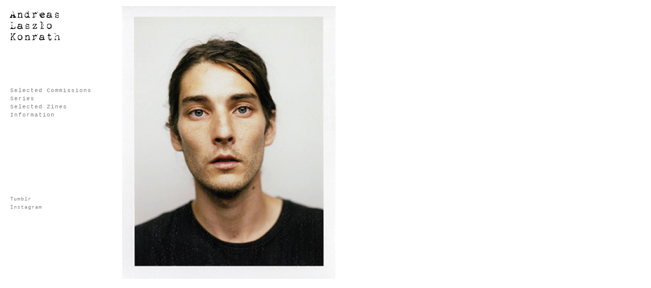

--- FILE ---
content_type: text/html; charset=UTF-8
request_url: https://andreaslaszlokonrath.com/untitled-polaroid-35-2008-2013/
body_size: 8628
content:
<!DOCTYPE html>
<html lang="en-US">
<!--<![endif]-->
<head>
  <meta charset="UTF-8" />
  <meta name="viewport" content="width=device-width,initial-scale=1" />
  <title>Andreas Laszlo Konrath</title>

  <link rel="stylesheet" type="text/css" media="all" href="https://andreaslaszlokonrath.com/wp-content/themes/andreaslaszlokonrath/style.css" />

  <!--[if lt IE 9]>
          <script src="https://andreaslaszlokonrath.com/wp-content/themes/andreaslaszlokonrath/script/html5shiv.js"></script>
  <![endif]-->

  <link rel="shortcut icon"  href="https://andreaslaszlokonrath.com/wp-content/themes/andreaslaszlokonrath/favicon.ico" type="image/vnd.microsoft.icon" />	
  <link rel="pingback" href="https://andreaslaszlokonrath.com/xmlrpc.php" />

  <meta name='robots' content='max-image-preview:large' />
<link rel="alternate" title="oEmbed (JSON)" type="application/json+oembed" href="https://andreaslaszlokonrath.com/wp-json/oembed/1.0/embed?url=https%3A%2F%2Fandreaslaszlokonrath.com%2Funtitled-polaroid-35-2008-2013%2F" />
<link rel="alternate" title="oEmbed (XML)" type="text/xml+oembed" href="https://andreaslaszlokonrath.com/wp-json/oembed/1.0/embed?url=https%3A%2F%2Fandreaslaszlokonrath.com%2Funtitled-polaroid-35-2008-2013%2F&#038;format=xml" />
<style id='wp-img-auto-sizes-contain-inline-css' type='text/css'>
img:is([sizes=auto i],[sizes^="auto," i]){contain-intrinsic-size:3000px 1500px}
/*# sourceURL=wp-img-auto-sizes-contain-inline-css */
</style>
<style id='wp-emoji-styles-inline-css' type='text/css'>

	img.wp-smiley, img.emoji {
		display: inline !important;
		border: none !important;
		box-shadow: none !important;
		height: 1em !important;
		width: 1em !important;
		margin: 0 0.07em !important;
		vertical-align: -0.1em !important;
		background: none !important;
		padding: 0 !important;
	}
/*# sourceURL=wp-emoji-styles-inline-css */
</style>
<style id='wp-block-library-inline-css' type='text/css'>
:root{--wp-block-synced-color:#7a00df;--wp-block-synced-color--rgb:122,0,223;--wp-bound-block-color:var(--wp-block-synced-color);--wp-editor-canvas-background:#ddd;--wp-admin-theme-color:#007cba;--wp-admin-theme-color--rgb:0,124,186;--wp-admin-theme-color-darker-10:#006ba1;--wp-admin-theme-color-darker-10--rgb:0,107,160.5;--wp-admin-theme-color-darker-20:#005a87;--wp-admin-theme-color-darker-20--rgb:0,90,135;--wp-admin-border-width-focus:2px}@media (min-resolution:192dpi){:root{--wp-admin-border-width-focus:1.5px}}.wp-element-button{cursor:pointer}:root .has-very-light-gray-background-color{background-color:#eee}:root .has-very-dark-gray-background-color{background-color:#313131}:root .has-very-light-gray-color{color:#eee}:root .has-very-dark-gray-color{color:#313131}:root .has-vivid-green-cyan-to-vivid-cyan-blue-gradient-background{background:linear-gradient(135deg,#00d084,#0693e3)}:root .has-purple-crush-gradient-background{background:linear-gradient(135deg,#34e2e4,#4721fb 50%,#ab1dfe)}:root .has-hazy-dawn-gradient-background{background:linear-gradient(135deg,#faaca8,#dad0ec)}:root .has-subdued-olive-gradient-background{background:linear-gradient(135deg,#fafae1,#67a671)}:root .has-atomic-cream-gradient-background{background:linear-gradient(135deg,#fdd79a,#004a59)}:root .has-nightshade-gradient-background{background:linear-gradient(135deg,#330968,#31cdcf)}:root .has-midnight-gradient-background{background:linear-gradient(135deg,#020381,#2874fc)}:root{--wp--preset--font-size--normal:16px;--wp--preset--font-size--huge:42px}.has-regular-font-size{font-size:1em}.has-larger-font-size{font-size:2.625em}.has-normal-font-size{font-size:var(--wp--preset--font-size--normal)}.has-huge-font-size{font-size:var(--wp--preset--font-size--huge)}.has-text-align-center{text-align:center}.has-text-align-left{text-align:left}.has-text-align-right{text-align:right}.has-fit-text{white-space:nowrap!important}#end-resizable-editor-section{display:none}.aligncenter{clear:both}.items-justified-left{justify-content:flex-start}.items-justified-center{justify-content:center}.items-justified-right{justify-content:flex-end}.items-justified-space-between{justify-content:space-between}.screen-reader-text{border:0;clip-path:inset(50%);height:1px;margin:-1px;overflow:hidden;padding:0;position:absolute;width:1px;word-wrap:normal!important}.screen-reader-text:focus{background-color:#ddd;clip-path:none;color:#444;display:block;font-size:1em;height:auto;left:5px;line-height:normal;padding:15px 23px 14px;text-decoration:none;top:5px;width:auto;z-index:100000}html :where(.has-border-color){border-style:solid}html :where([style*=border-top-color]){border-top-style:solid}html :where([style*=border-right-color]){border-right-style:solid}html :where([style*=border-bottom-color]){border-bottom-style:solid}html :where([style*=border-left-color]){border-left-style:solid}html :where([style*=border-width]){border-style:solid}html :where([style*=border-top-width]){border-top-style:solid}html :where([style*=border-right-width]){border-right-style:solid}html :where([style*=border-bottom-width]){border-bottom-style:solid}html :where([style*=border-left-width]){border-left-style:solid}html :where(img[class*=wp-image-]){height:auto;max-width:100%}:where(figure){margin:0 0 1em}html :where(.is-position-sticky){--wp-admin--admin-bar--position-offset:var(--wp-admin--admin-bar--height,0px)}@media screen and (max-width:600px){html :where(.is-position-sticky){--wp-admin--admin-bar--position-offset:0px}}

/*# sourceURL=wp-block-library-inline-css */
</style><style id='global-styles-inline-css' type='text/css'>
:root{--wp--preset--aspect-ratio--square: 1;--wp--preset--aspect-ratio--4-3: 4/3;--wp--preset--aspect-ratio--3-4: 3/4;--wp--preset--aspect-ratio--3-2: 3/2;--wp--preset--aspect-ratio--2-3: 2/3;--wp--preset--aspect-ratio--16-9: 16/9;--wp--preset--aspect-ratio--9-16: 9/16;--wp--preset--color--black: #000000;--wp--preset--color--cyan-bluish-gray: #abb8c3;--wp--preset--color--white: #ffffff;--wp--preset--color--pale-pink: #f78da7;--wp--preset--color--vivid-red: #cf2e2e;--wp--preset--color--luminous-vivid-orange: #ff6900;--wp--preset--color--luminous-vivid-amber: #fcb900;--wp--preset--color--light-green-cyan: #7bdcb5;--wp--preset--color--vivid-green-cyan: #00d084;--wp--preset--color--pale-cyan-blue: #8ed1fc;--wp--preset--color--vivid-cyan-blue: #0693e3;--wp--preset--color--vivid-purple: #9b51e0;--wp--preset--gradient--vivid-cyan-blue-to-vivid-purple: linear-gradient(135deg,rgb(6,147,227) 0%,rgb(155,81,224) 100%);--wp--preset--gradient--light-green-cyan-to-vivid-green-cyan: linear-gradient(135deg,rgb(122,220,180) 0%,rgb(0,208,130) 100%);--wp--preset--gradient--luminous-vivid-amber-to-luminous-vivid-orange: linear-gradient(135deg,rgb(252,185,0) 0%,rgb(255,105,0) 100%);--wp--preset--gradient--luminous-vivid-orange-to-vivid-red: linear-gradient(135deg,rgb(255,105,0) 0%,rgb(207,46,46) 100%);--wp--preset--gradient--very-light-gray-to-cyan-bluish-gray: linear-gradient(135deg,rgb(238,238,238) 0%,rgb(169,184,195) 100%);--wp--preset--gradient--cool-to-warm-spectrum: linear-gradient(135deg,rgb(74,234,220) 0%,rgb(151,120,209) 20%,rgb(207,42,186) 40%,rgb(238,44,130) 60%,rgb(251,105,98) 80%,rgb(254,248,76) 100%);--wp--preset--gradient--blush-light-purple: linear-gradient(135deg,rgb(255,206,236) 0%,rgb(152,150,240) 100%);--wp--preset--gradient--blush-bordeaux: linear-gradient(135deg,rgb(254,205,165) 0%,rgb(254,45,45) 50%,rgb(107,0,62) 100%);--wp--preset--gradient--luminous-dusk: linear-gradient(135deg,rgb(255,203,112) 0%,rgb(199,81,192) 50%,rgb(65,88,208) 100%);--wp--preset--gradient--pale-ocean: linear-gradient(135deg,rgb(255,245,203) 0%,rgb(182,227,212) 50%,rgb(51,167,181) 100%);--wp--preset--gradient--electric-grass: linear-gradient(135deg,rgb(202,248,128) 0%,rgb(113,206,126) 100%);--wp--preset--gradient--midnight: linear-gradient(135deg,rgb(2,3,129) 0%,rgb(40,116,252) 100%);--wp--preset--font-size--small: 13px;--wp--preset--font-size--medium: 20px;--wp--preset--font-size--large: 36px;--wp--preset--font-size--x-large: 42px;--wp--preset--spacing--20: 0.44rem;--wp--preset--spacing--30: 0.67rem;--wp--preset--spacing--40: 1rem;--wp--preset--spacing--50: 1.5rem;--wp--preset--spacing--60: 2.25rem;--wp--preset--spacing--70: 3.38rem;--wp--preset--spacing--80: 5.06rem;--wp--preset--shadow--natural: 6px 6px 9px rgba(0, 0, 0, 0.2);--wp--preset--shadow--deep: 12px 12px 50px rgba(0, 0, 0, 0.4);--wp--preset--shadow--sharp: 6px 6px 0px rgba(0, 0, 0, 0.2);--wp--preset--shadow--outlined: 6px 6px 0px -3px rgb(255, 255, 255), 6px 6px rgb(0, 0, 0);--wp--preset--shadow--crisp: 6px 6px 0px rgb(0, 0, 0);}:where(.is-layout-flex){gap: 0.5em;}:where(.is-layout-grid){gap: 0.5em;}body .is-layout-flex{display: flex;}.is-layout-flex{flex-wrap: wrap;align-items: center;}.is-layout-flex > :is(*, div){margin: 0;}body .is-layout-grid{display: grid;}.is-layout-grid > :is(*, div){margin: 0;}:where(.wp-block-columns.is-layout-flex){gap: 2em;}:where(.wp-block-columns.is-layout-grid){gap: 2em;}:where(.wp-block-post-template.is-layout-flex){gap: 1.25em;}:where(.wp-block-post-template.is-layout-grid){gap: 1.25em;}.has-black-color{color: var(--wp--preset--color--black) !important;}.has-cyan-bluish-gray-color{color: var(--wp--preset--color--cyan-bluish-gray) !important;}.has-white-color{color: var(--wp--preset--color--white) !important;}.has-pale-pink-color{color: var(--wp--preset--color--pale-pink) !important;}.has-vivid-red-color{color: var(--wp--preset--color--vivid-red) !important;}.has-luminous-vivid-orange-color{color: var(--wp--preset--color--luminous-vivid-orange) !important;}.has-luminous-vivid-amber-color{color: var(--wp--preset--color--luminous-vivid-amber) !important;}.has-light-green-cyan-color{color: var(--wp--preset--color--light-green-cyan) !important;}.has-vivid-green-cyan-color{color: var(--wp--preset--color--vivid-green-cyan) !important;}.has-pale-cyan-blue-color{color: var(--wp--preset--color--pale-cyan-blue) !important;}.has-vivid-cyan-blue-color{color: var(--wp--preset--color--vivid-cyan-blue) !important;}.has-vivid-purple-color{color: var(--wp--preset--color--vivid-purple) !important;}.has-black-background-color{background-color: var(--wp--preset--color--black) !important;}.has-cyan-bluish-gray-background-color{background-color: var(--wp--preset--color--cyan-bluish-gray) !important;}.has-white-background-color{background-color: var(--wp--preset--color--white) !important;}.has-pale-pink-background-color{background-color: var(--wp--preset--color--pale-pink) !important;}.has-vivid-red-background-color{background-color: var(--wp--preset--color--vivid-red) !important;}.has-luminous-vivid-orange-background-color{background-color: var(--wp--preset--color--luminous-vivid-orange) !important;}.has-luminous-vivid-amber-background-color{background-color: var(--wp--preset--color--luminous-vivid-amber) !important;}.has-light-green-cyan-background-color{background-color: var(--wp--preset--color--light-green-cyan) !important;}.has-vivid-green-cyan-background-color{background-color: var(--wp--preset--color--vivid-green-cyan) !important;}.has-pale-cyan-blue-background-color{background-color: var(--wp--preset--color--pale-cyan-blue) !important;}.has-vivid-cyan-blue-background-color{background-color: var(--wp--preset--color--vivid-cyan-blue) !important;}.has-vivid-purple-background-color{background-color: var(--wp--preset--color--vivid-purple) !important;}.has-black-border-color{border-color: var(--wp--preset--color--black) !important;}.has-cyan-bluish-gray-border-color{border-color: var(--wp--preset--color--cyan-bluish-gray) !important;}.has-white-border-color{border-color: var(--wp--preset--color--white) !important;}.has-pale-pink-border-color{border-color: var(--wp--preset--color--pale-pink) !important;}.has-vivid-red-border-color{border-color: var(--wp--preset--color--vivid-red) !important;}.has-luminous-vivid-orange-border-color{border-color: var(--wp--preset--color--luminous-vivid-orange) !important;}.has-luminous-vivid-amber-border-color{border-color: var(--wp--preset--color--luminous-vivid-amber) !important;}.has-light-green-cyan-border-color{border-color: var(--wp--preset--color--light-green-cyan) !important;}.has-vivid-green-cyan-border-color{border-color: var(--wp--preset--color--vivid-green-cyan) !important;}.has-pale-cyan-blue-border-color{border-color: var(--wp--preset--color--pale-cyan-blue) !important;}.has-vivid-cyan-blue-border-color{border-color: var(--wp--preset--color--vivid-cyan-blue) !important;}.has-vivid-purple-border-color{border-color: var(--wp--preset--color--vivid-purple) !important;}.has-vivid-cyan-blue-to-vivid-purple-gradient-background{background: var(--wp--preset--gradient--vivid-cyan-blue-to-vivid-purple) !important;}.has-light-green-cyan-to-vivid-green-cyan-gradient-background{background: var(--wp--preset--gradient--light-green-cyan-to-vivid-green-cyan) !important;}.has-luminous-vivid-amber-to-luminous-vivid-orange-gradient-background{background: var(--wp--preset--gradient--luminous-vivid-amber-to-luminous-vivid-orange) !important;}.has-luminous-vivid-orange-to-vivid-red-gradient-background{background: var(--wp--preset--gradient--luminous-vivid-orange-to-vivid-red) !important;}.has-very-light-gray-to-cyan-bluish-gray-gradient-background{background: var(--wp--preset--gradient--very-light-gray-to-cyan-bluish-gray) !important;}.has-cool-to-warm-spectrum-gradient-background{background: var(--wp--preset--gradient--cool-to-warm-spectrum) !important;}.has-blush-light-purple-gradient-background{background: var(--wp--preset--gradient--blush-light-purple) !important;}.has-blush-bordeaux-gradient-background{background: var(--wp--preset--gradient--blush-bordeaux) !important;}.has-luminous-dusk-gradient-background{background: var(--wp--preset--gradient--luminous-dusk) !important;}.has-pale-ocean-gradient-background{background: var(--wp--preset--gradient--pale-ocean) !important;}.has-electric-grass-gradient-background{background: var(--wp--preset--gradient--electric-grass) !important;}.has-midnight-gradient-background{background: var(--wp--preset--gradient--midnight) !important;}.has-small-font-size{font-size: var(--wp--preset--font-size--small) !important;}.has-medium-font-size{font-size: var(--wp--preset--font-size--medium) !important;}.has-large-font-size{font-size: var(--wp--preset--font-size--large) !important;}.has-x-large-font-size{font-size: var(--wp--preset--font-size--x-large) !important;}
/*# sourceURL=global-styles-inline-css */
</style>

<style id='classic-theme-styles-inline-css' type='text/css'>
/*! This file is auto-generated */
.wp-block-button__link{color:#fff;background-color:#32373c;border-radius:9999px;box-shadow:none;text-decoration:none;padding:calc(.667em + 2px) calc(1.333em + 2px);font-size:1.125em}.wp-block-file__button{background:#32373c;color:#fff;text-decoration:none}
/*# sourceURL=/wp-includes/css/classic-themes.min.css */
</style>
<link rel="https://api.w.org/" href="https://andreaslaszlokonrath.com/wp-json/" /><link rel="alternate" title="JSON" type="application/json" href="https://andreaslaszlokonrath.com/wp-json/wp/v2/posts/3888" /><link rel="EditURI" type="application/rsd+xml" title="RSD" href="https://andreaslaszlokonrath.com/xmlrpc.php?rsd" />
<meta name="generator" content="WordPress 6.9" />
<link rel="canonical" href="https://andreaslaszlokonrath.com/untitled-polaroid-35-2008-2013/" />
<link rel='shortlink' href='https://andreaslaszlokonrath.com/?p=3888' />
</head>

<body>
    <a id="mobile-logo" href="https://andreaslaszlokonrath.com" >
      <img src="https://andreaslaszlokonrath.com/wp-content/themes/andreaslaszlokonrath/img/andreas_laszlo_konrath_iphone.png"  width="315" height="16" alt="Andreas Laszlo Konrath" />
    </a>
  <nav>
    <a id="logo" href="https://andreaslaszlokonrath.com" >
      <img src="https://andreaslaszlokonrath.com/wp-content/themes/andreaslaszlokonrath/img/andreas_laszlo_konrath.png"  width="100" height="60" alt="Andreas Laszlo Konrath" />
    </a>




  <ul id="menu" class="menu"><li id="menu-item-2986" class="menu-item menu-item-type-taxonomy menu-item-object-category menu-item-has-children menu-item-2986"><a href="https://andreaslaszlokonrath.com/category/selected-commissions/">Selected Commissions</a>
<ul class="sub-menu">
	<li id="menu-item-97" class="menu-item menu-item-type-taxonomy menu-item-object-category menu-item-has-children menu-item-97"><a href="https://andreaslaszlokonrath.com/category/selected-commissions/various-portraits-2007-2022/">Various Portraits, 2007-2022</a>
	<ul class="sub-menu">
		<li id="menu-item-1554" class="menu-item menu-item-type-taxonomy menu-item-object-category menu-item-1554"><a href="https://andreaslaszlokonrath.com/category/selected-commissions/various-portraits-2007-2022/part-1-studio/">Part 1 [Studio, a–z]</a></li>
		<li id="menu-item-1555" class="menu-item menu-item-type-taxonomy menu-item-object-category menu-item-1555"><a href="https://andreaslaszlokonrath.com/category/selected-commissions/various-portraits-2007-2022/part-2-environment/">Part 2 [Location, a–z]</a></li>
	</ul>
</li>
	<li id="menu-item-3270" class="menu-item menu-item-type-taxonomy menu-item-object-category menu-item-3270"><a href="https://andreaslaszlokonrath.com/category/selected-commissions/various-fashion-2013-2015/">Various Fashion, 2013-2015</a></li>
	<li id="menu-item-6227" class="menu-item menu-item-type-taxonomy menu-item-object-category menu-item-has-children menu-item-6227"><a href="https://andreaslaszlokonrath.com/category/selected-commissions/special-projects-2010-2021/">Special Projects, 2010-2021</a>
	<ul class="sub-menu">
		<li id="menu-item-7340" class="menu-item menu-item-type-taxonomy menu-item-object-category menu-item-7340"><a href="https://andreaslaszlokonrath.com/category/selected-commissions/special-projects-2010-2021/document-journal-x-nike-esc-2021/">Document Journal x Nike ESC, 2021</a></li>
		<li id="menu-item-6797" class="menu-item menu-item-type-taxonomy menu-item-object-category menu-item-6797"><a href="https://andreaslaszlokonrath.com/category/selected-commissions/special-projects-2010-2021/new-york-magazine-relationships-2019/">New York Magazine, Relationships, 2019</a></li>
		<li id="menu-item-6798" class="menu-item menu-item-type-taxonomy menu-item-object-category menu-item-6798"><a href="https://andreaslaszlokonrath.com/category/selected-commissions/special-projects-2010-2021/wsj-magazine-innovators-awards-2019/">WSJ. Magazine, Innovators Awards, 2019</a></li>
		<li id="menu-item-6394" class="menu-item menu-item-type-taxonomy menu-item-object-category menu-item-6394"><a href="https://andreaslaszlokonrath.com/category/selected-commissions/special-projects-2010-2021/document-journal-x-saint-laurent-s-s-2019/">Document Journal x Saint Laurent, S/S 2019</a></li>
		<li id="menu-item-6116" class="menu-item menu-item-type-taxonomy menu-item-object-category menu-item-6116"><a href="https://andreaslaszlokonrath.com/category/selected-commissions/w-magazine-pitchfork-music-festival-2017/">W Magazine, Pitchfork Music Festival, 2017</a></li>
		<li id="menu-item-6032" class="menu-item menu-item-type-taxonomy menu-item-object-category menu-item-6032"><a href="https://andreaslaszlokonrath.com/category/selected-commissions/chanel-metiers-dart-2016/">Chanel Métiers d&#8217;Art, 2016</a></li>
		<li id="menu-item-5532" class="menu-item menu-item-type-taxonomy menu-item-object-category menu-item-5532"><a href="https://andreaslaszlokonrath.com/category/selected-commissions/david-zwirner-books-2014-2016/">David Zwirner Books, 2014-2016</a></li>
		<li id="menu-item-7262" class="menu-item menu-item-type-taxonomy menu-item-object-category menu-item-7262"><a href="https://andreaslaszlokonrath.com/category/selected-commissions/special-projects-2010-2021/new-wave-of-boxers-by-mike-tyson-2014/">New Wave of Boxers by Mike Tyson, 2014</a></li>
		<li id="menu-item-3146" class="menu-item menu-item-type-taxonomy menu-item-object-category menu-item-3146"><a href="https://andreaslaszlokonrath.com/category/selected-commissions/toronto-international-film-festival-2012/">Toronto International Film Festival, 2012</a></li>
		<li id="menu-item-104" class="menu-item menu-item-type-taxonomy menu-item-object-category menu-item-104"><a href="https://andreaslaszlokonrath.com/category/selected-commissions/w-magazine-the-family-issue-2010/">W Magazine, The Family Issue, 2010</a></li>
		<li id="menu-item-98" class="menu-item menu-item-type-taxonomy menu-item-object-category menu-item-has-children menu-item-98"><a href="https://andreaslaszlokonrath.com/category/selected-commissions/new-york-magazine-fashion-special-2010/">New York Magazine, Fall Fashion Special, 2010</a>
		<ul class="sub-menu">
			<li id="menu-item-6663" class="menu-item menu-item-type-taxonomy menu-item-object-category menu-item-6663"><a href="https://andreaslaszlokonrath.com/category/selected-commissions/new-york-magazine-fashion-special-2010/part-1-reportage/">Part 1 [Reportage]</a></li>
			<li id="menu-item-6664" class="menu-item menu-item-type-taxonomy menu-item-object-category menu-item-6664"><a href="https://andreaslaszlokonrath.com/category/selected-commissions/new-york-magazine-fashion-special-2010/part-2-portraits/">Part 2 [Portraits]</a></li>
		</ul>
</li>
	</ul>
</li>
	<li id="menu-item-6228" class="menu-item menu-item-type-taxonomy menu-item-object-category menu-item-has-children menu-item-6228"><a href="https://andreaslaszlokonrath.com/category/selected-commissions/commercial-projects-2014-2022/">Commercial Projects, 2014-2022</a>
	<ul class="sub-menu">
		<li id="menu-item-4717" class="menu-item menu-item-type-taxonomy menu-item-object-category menu-item-has-children menu-item-4717"><a href="https://andreaslaszlokonrath.com/category/selected-commissions/rag-bone-2015-2022/">Rag &amp; Bone, 2015-2022</a>
		<ul class="sub-menu">
			<li id="menu-item-7379" class="menu-item menu-item-type-taxonomy menu-item-object-category menu-item-7379"><a href="https://andreaslaszlokonrath.com/category/selected-commissions/rag-bone-2015-2022/s-s-2022/">S/S 2022</a></li>
			<li id="menu-item-7378" class="menu-item menu-item-type-taxonomy menu-item-object-category menu-item-7378"><a href="https://andreaslaszlokonrath.com/category/selected-commissions/rag-bone-2015-2022/forever-new-yorkers-holiday-2020/">Forever New Yorkers, Holiday 2020</a></li>
			<li id="menu-item-4998" class="menu-item menu-item-type-taxonomy menu-item-object-category menu-item-4998"><a href="https://andreaslaszlokonrath.com/category/selected-commissions/rag-bone-2015-2022/the-mens-project-2016/">The Men&#8217;s Project, 2016</a></li>
			<li id="menu-item-4716" class="menu-item menu-item-type-taxonomy menu-item-object-category menu-item-4716"><a href="https://andreaslaszlokonrath.com/category/selected-commissions/rag-bone-2015-2022/fw-2015/">F/W 2015</a></li>
			<li id="menu-item-3621" class="menu-item menu-item-type-taxonomy menu-item-object-category menu-item-3621"><a href="https://andreaslaszlokonrath.com/category/selected-commissions/rag-bone-2015-2022/ss-2015/">S/S 2015</a></li>
		</ul>
</li>
		<li id="menu-item-6244" class="menu-item menu-item-type-taxonomy menu-item-object-category menu-item-6244"><a href="https://andreaslaszlokonrath.com/category/selected-commissions/commercial-projects-2014-2022/duckie-brown-s-s-look-book-2018/">Duckie Brown, S/S Look Book, 2018</a></li>
		<li id="menu-item-6245" class="menu-item menu-item-type-taxonomy menu-item-object-category menu-item-6245"><a href="https://andreaslaszlokonrath.com/category/selected-commissions/commercial-projects-2014-2022/g-star-x-pharrell-williams-2015-2016/">G-Star x Pharrell Williams, 2015-2016</a></li>
		<li id="menu-item-6242" class="menu-item menu-item-type-taxonomy menu-item-object-category menu-item-6242"><a href="https://andreaslaszlokonrath.com/category/selected-commissions/commercial-projects-2014-2022/adidas-originals-x-super-star-2015/">Adidas Originals x Original Superstar, 2015</a></li>
		<li id="menu-item-3530" class="menu-item menu-item-type-taxonomy menu-item-object-category menu-item-3530"><a href="https://andreaslaszlokonrath.com/category/selected-commissions/pierre-balmain-2014-2016/">Pierre Balmain, 2014-2016</a></li>
		<li id="menu-item-81" class="menu-item menu-item-type-taxonomy menu-item-object-category menu-item-81"><a href="https://andreaslaszlokonrath.com/category/tear-sheets-2007-2022/">Tear Sheets, 2007-2022</a></li>
	</ul>
</li>
</ul>
</li>
<li id="menu-item-85" class="menu-item menu-item-type-taxonomy menu-item-object-category current-post-ancestor menu-item-has-children menu-item-85"><a href="https://andreaslaszlokonrath.com/category/series/">Series</a>
<ul class="sub-menu">
	<li id="menu-item-6666" class="menu-item menu-item-type-taxonomy menu-item-object-category menu-item-6666"><a href="https://andreaslaszlokonrath.com/category/series/tupsu-2011-ongoing/">TUPSU, 2011-Ongoing</a></li>
	<li id="menu-item-3699" class="menu-item menu-item-type-taxonomy menu-item-object-category current-post-ancestor menu-item-has-children menu-item-3699"><a href="https://andreaslaszlokonrath.com/category/series/anthony-no-name-at-gmail-dot-com-2008-2013/">Anthony No Name At Gmail Dot Com, 2008-2013</a>
	<ul class="sub-menu">
		<li id="menu-item-3703" class="menu-item menu-item-type-taxonomy menu-item-object-category menu-item-3703"><a href="https://andreaslaszlokonrath.com/category/series/anthony-no-name-at-gmail-dot-com-2008-2013/photographs-2008-2013/">Part 1 [Photographs]</a></li>
		<li id="menu-item-3704" class="menu-item menu-item-type-taxonomy menu-item-object-category current-post-ancestor current-menu-parent current-post-parent menu-item-3704"><a href="https://andreaslaszlokonrath.com/category/series/anthony-no-name-at-gmail-dot-com-2008-2013/polaroids-2008-2013/">Part 2 [Polaroids]</a></li>
	</ul>
</li>
	<li id="menu-item-2417" class="menu-item menu-item-type-taxonomy menu-item-object-category menu-item-2417"><a href="https://andreaslaszlokonrath.com/category/series/heavy-days-hypnotic-nights-2010-2012/">Heavy Days &amp; Hypnotic Nights, 2010-2012</a></li>
	<li id="menu-item-96" class="menu-item menu-item-type-taxonomy menu-item-object-category menu-item-96"><a href="https://andreaslaszlokonrath.com/category/series/death-is-the-answer-2011/">Death is the Answer, 2011</a></li>
	<li id="menu-item-94" class="menu-item menu-item-type-taxonomy menu-item-object-category menu-item-94"><a href="https://andreaslaszlokonrath.com/category/series/back-to-mystery-city-2010/">Back to Mystery City, 2010</a></li>
	<li id="menu-item-86" class="menu-item menu-item-type-taxonomy menu-item-object-category menu-item-has-children menu-item-86"><a href="https://andreaslaszlokonrath.com/category/series/early-work-2002-2010/">Early Work, 2002-2010</a>
	<ul class="sub-menu">
		<li id="menu-item-101" class="menu-item menu-item-type-taxonomy menu-item-object-category menu-item-101"><a href="https://andreaslaszlokonrath.com/category/series/early-work-2002-2010/my-generation-2004-2010/">My Generation, 2004-2010</a></li>
		<li id="menu-item-95" class="menu-item menu-item-type-taxonomy menu-item-object-category menu-item-95"><a href="https://andreaslaszlokonrath.com/category/series/early-work-2002-2010/come-friendly-bombs-2009/">Come Friendly Bombs, 2009</a></li>
		<li id="menu-item-100" class="menu-item menu-item-type-taxonomy menu-item-object-category menu-item-100"><a href="https://andreaslaszlokonrath.com/category/series/early-work-2002-2010/joe-2005-2008/">Joe, 2005-2008</a></li>
		<li id="menu-item-91" class="menu-item menu-item-type-taxonomy menu-item-object-category menu-item-91"><a href="https://andreaslaszlokonrath.com/category/series/early-work-2002-2010/made-in-brooklyn-2007/">Made in Brooklyn, 2007</a></li>
		<li id="menu-item-99" class="menu-item menu-item-type-taxonomy menu-item-object-category menu-item-99"><a href="https://andreaslaszlokonrath.com/category/series/early-work-2002-2010/if-the-kids-are-united-2004-2007/">If the Kids are United, 2004-2007</a></li>
		<li id="menu-item-90" class="menu-item menu-item-type-taxonomy menu-item-object-category menu-item-90"><a href="https://andreaslaszlokonrath.com/category/series/early-work-2002-2010/james-2002-2003/">James, 2002-2003</a></li>
	</ul>
</li>
</ul>
</li>
<li id="menu-item-105" class="menu-item menu-item-type-taxonomy menu-item-object-category menu-item-has-children menu-item-105"><a href="https://andreaslaszlokonrath.com/category/selected-zines/">Selected Zines</a>
<ul class="sub-menu">
	<li id="menu-item-5482" class="menu-item menu-item-type-taxonomy menu-item-object-category menu-item-5482"><a href="https://andreaslaszlokonrath.com/category/selected-zines/names-that-have-returned-2016/">Names That Have Returned, 2016</a></li>
	<li id="menu-item-5423" class="menu-item menu-item-type-taxonomy menu-item-object-category menu-item-5423"><a href="https://andreaslaszlokonrath.com/category/selected-zines/iii-primes-2016/">III Primes, 2016</a></li>
	<li id="menu-item-4321" class="menu-item menu-item-type-taxonomy menu-item-object-category menu-item-4321"><a href="https://andreaslaszlokonrath.com/category/selected-zines/anthony-no-name-at-gmail-dot-com-2014-zine/">Anthony No Name At Gmail Dot Com, 2014</a></li>
	<li id="menu-item-4319" class="menu-item menu-item-type-taxonomy menu-item-object-category menu-item-4319"><a href="https://andreaslaszlokonrath.com/category/selected-zines/the-following-is-for-reference-only-2013/">The Following is for Reference Only, 2013</a></li>
	<li id="menu-item-4323" class="menu-item menu-item-type-taxonomy menu-item-object-category menu-item-4323"><a href="https://andreaslaszlokonrath.com/category/selected-zines/graceland-2013/">Graceland, 2013</a></li>
	<li id="menu-item-4324" class="menu-item menu-item-type-taxonomy menu-item-object-category menu-item-4324"><a href="https://andreaslaszlokonrath.com/category/selected-zines/if-the-kids-are-united-2012-zine/">If the Kids are United, 2012</a></li>
	<li id="menu-item-106" class="menu-item menu-item-type-taxonomy menu-item-object-category menu-item-106"><a href="https://andreaslaszlokonrath.com/category/selected-zines/back-to-mystery-city-2011-zine/">Back to Mystery City, 2011</a></li>
	<li id="menu-item-111" class="menu-item menu-item-type-taxonomy menu-item-object-category menu-item-111"><a href="https://andreaslaszlokonrath.com/category/selected-zines/frank-muses-volume-1-2011/">Frank &#8211; Muses Volume 1, 2011</a></li>
	<li id="menu-item-113" class="menu-item menu-item-type-taxonomy menu-item-object-category menu-item-113"><a href="https://andreaslaszlokonrath.com/category/selected-zines/so-alone-i-keep-the-wolves-at-bay-2010/">So Alone I Keep the Wolves at Bay, 2010</a></li>
	<li id="menu-item-109" class="menu-item menu-item-type-taxonomy menu-item-object-category menu-item-109"><a href="https://andreaslaszlokonrath.com/category/selected-zines/a-lady-and-her-barber-2009/">A Lady and Her Barber, 2009</a></li>
	<li id="menu-item-112" class="menu-item menu-item-type-taxonomy menu-item-object-category menu-item-112"><a href="https://andreaslaszlokonrath.com/category/selected-zines/my-generation-2009-zine/">My Generation, 2009</a></li>
	<li id="menu-item-110" class="menu-item menu-item-type-taxonomy menu-item-object-category menu-item-110"><a href="https://andreaslaszlokonrath.com/category/selected-zines/made-in-brooklyn-2009-zine/">Made in Brooklyn, 2009</a></li>
	<li id="menu-item-107" class="menu-item menu-item-type-taxonomy menu-item-object-category menu-item-107"><a href="https://andreaslaszlokonrath.com/category/selected-zines/j-o-e-2009/">J.O.E., 2009</a></li>
</ul>
</li>
<li id="menu-item-77" class="menu-item menu-item-type-post_type menu-item-object-page menu-item-has-children menu-item-77"><a href="https://andreaslaszlokonrath.com/biography/">Information</a>
<ul class="sub-menu">
	<li id="menu-item-73" class="menu-item menu-item-type-post_type menu-item-object-page menu-item-73"><a href="https://andreaslaszlokonrath.com/curriculum-vitae/">Curriculum Vitae</a></li>
	<li id="menu-item-75" class="menu-item menu-item-type-post_type menu-item-object-page menu-item-75"><a href="https://andreaslaszlokonrath.com/biography/">Biography</a></li>
	<li id="menu-item-5938" class="menu-item menu-item-type-post_type menu-item-object-page menu-item-5938"><a href="https://andreaslaszlokonrath.com/artist-statement/">Artist Statement</a></li>
	<li id="menu-item-74" class="menu-item menu-item-type-post_type menu-item-object-page menu-item-74"><a href="https://andreaslaszlokonrath.com/contact/">Contact</a></li>
</ul>
</li>
</ul>
  <ul id="social-networks" class="menu"><li id="menu-item-4772" class="menu-item menu-item-type-custom menu-item-object-custom menu-item-4772"><a target="_blank" href="http://andreaslaszlokonrath.tumblr.com/">Tumblr</a></li>
<li id="menu-item-6231" class="menu-item menu-item-type-custom menu-item-object-custom menu-item-6231"><a target="_blank" href="https://www.instagram.com/andreaslaszlokonrath/">Instagram</a></li>
</ul>
    
   
  </nav><section class="page">
            
        <img class="left" src="https://andreaslaszlokonrath.com/wp-content/themes/andreaslaszlokonrath/timthumb/timthumb.php?w=420&q=100&src=https://andreaslaszlokonrath.com/wp-content/uploads/2014/09/35.jpg" width="420" height="auto" />
                  
            
    </section>


            <script type="text/javascript" src="https://andreaslaszlokonrath.com/wp-content/themes/andreaslaszlokonrath/script/jquery.js"></script>
            <script type="text/javascript" src="https://andreaslaszlokonrath.com/wp-content/themes/andreaslaszlokonrath/script/functions.js"></script>
            <script type="speculationrules">
{"prefetch":[{"source":"document","where":{"and":[{"href_matches":"/*"},{"not":{"href_matches":["/wp-*.php","/wp-admin/*","/wp-content/uploads/*","/wp-content/*","/wp-content/plugins/*","/wp-content/themes/andreaslaszlokonrath/*","/*\\?(.+)"]}},{"not":{"selector_matches":"a[rel~=\"nofollow\"]"}},{"not":{"selector_matches":".no-prefetch, .no-prefetch a"}}]},"eagerness":"conservative"}]}
</script>
<script id="wp-emoji-settings" type="application/json">
{"baseUrl":"https://s.w.org/images/core/emoji/17.0.2/72x72/","ext":".png","svgUrl":"https://s.w.org/images/core/emoji/17.0.2/svg/","svgExt":".svg","source":{"concatemoji":"https://andreaslaszlokonrath.com/wp-includes/js/wp-emoji-release.min.js?ver=6.9"}}
</script>
<script type="module">
/* <![CDATA[ */
/*! This file is auto-generated */
const a=JSON.parse(document.getElementById("wp-emoji-settings").textContent),o=(window._wpemojiSettings=a,"wpEmojiSettingsSupports"),s=["flag","emoji"];function i(e){try{var t={supportTests:e,timestamp:(new Date).valueOf()};sessionStorage.setItem(o,JSON.stringify(t))}catch(e){}}function c(e,t,n){e.clearRect(0,0,e.canvas.width,e.canvas.height),e.fillText(t,0,0);t=new Uint32Array(e.getImageData(0,0,e.canvas.width,e.canvas.height).data);e.clearRect(0,0,e.canvas.width,e.canvas.height),e.fillText(n,0,0);const a=new Uint32Array(e.getImageData(0,0,e.canvas.width,e.canvas.height).data);return t.every((e,t)=>e===a[t])}function p(e,t){e.clearRect(0,0,e.canvas.width,e.canvas.height),e.fillText(t,0,0);var n=e.getImageData(16,16,1,1);for(let e=0;e<n.data.length;e++)if(0!==n.data[e])return!1;return!0}function u(e,t,n,a){switch(t){case"flag":return n(e,"\ud83c\udff3\ufe0f\u200d\u26a7\ufe0f","\ud83c\udff3\ufe0f\u200b\u26a7\ufe0f")?!1:!n(e,"\ud83c\udde8\ud83c\uddf6","\ud83c\udde8\u200b\ud83c\uddf6")&&!n(e,"\ud83c\udff4\udb40\udc67\udb40\udc62\udb40\udc65\udb40\udc6e\udb40\udc67\udb40\udc7f","\ud83c\udff4\u200b\udb40\udc67\u200b\udb40\udc62\u200b\udb40\udc65\u200b\udb40\udc6e\u200b\udb40\udc67\u200b\udb40\udc7f");case"emoji":return!a(e,"\ud83e\u1fac8")}return!1}function f(e,t,n,a){let r;const o=(r="undefined"!=typeof WorkerGlobalScope&&self instanceof WorkerGlobalScope?new OffscreenCanvas(300,150):document.createElement("canvas")).getContext("2d",{willReadFrequently:!0}),s=(o.textBaseline="top",o.font="600 32px Arial",{});return e.forEach(e=>{s[e]=t(o,e,n,a)}),s}function r(e){var t=document.createElement("script");t.src=e,t.defer=!0,document.head.appendChild(t)}a.supports={everything:!0,everythingExceptFlag:!0},new Promise(t=>{let n=function(){try{var e=JSON.parse(sessionStorage.getItem(o));if("object"==typeof e&&"number"==typeof e.timestamp&&(new Date).valueOf()<e.timestamp+604800&&"object"==typeof e.supportTests)return e.supportTests}catch(e){}return null}();if(!n){if("undefined"!=typeof Worker&&"undefined"!=typeof OffscreenCanvas&&"undefined"!=typeof URL&&URL.createObjectURL&&"undefined"!=typeof Blob)try{var e="postMessage("+f.toString()+"("+[JSON.stringify(s),u.toString(),c.toString(),p.toString()].join(",")+"));",a=new Blob([e],{type:"text/javascript"});const r=new Worker(URL.createObjectURL(a),{name:"wpTestEmojiSupports"});return void(r.onmessage=e=>{i(n=e.data),r.terminate(),t(n)})}catch(e){}i(n=f(s,u,c,p))}t(n)}).then(e=>{for(const n in e)a.supports[n]=e[n],a.supports.everything=a.supports.everything&&a.supports[n],"flag"!==n&&(a.supports.everythingExceptFlag=a.supports.everythingExceptFlag&&a.supports[n]);var t;a.supports.everythingExceptFlag=a.supports.everythingExceptFlag&&!a.supports.flag,a.supports.everything||((t=a.source||{}).concatemoji?r(t.concatemoji):t.wpemoji&&t.twemoji&&(r(t.twemoji),r(t.wpemoji)))});
//# sourceURL=https://andreaslaszlokonrath.com/wp-includes/js/wp-emoji-loader.min.js
/* ]]> */
</script>
    </body>
</html>


--- FILE ---
content_type: text/css
request_url: https://andreaslaszlokonrath.com/wp-content/themes/andreaslaszlokonrath/style.css
body_size: 16462
content:
/*
Theme Name: Andreas Laszlo Konrath
Author: Andrew Wren / Stefan Ghilan
Version: 1
*/



article, aside, details, figcaption, figure, footer, header, hgroup, nav, section { display: block; }
audio, canvas, video { display: inline-block; *display: inline; *zoom: 1; }
audio:not([controls]) { display: none; }
[hidden] { display: none; }


/* =============================================================================
   Base
   ========================================================================== */

/*
 * 1. Correct text resizing oddly in IE6/7 when body font-size is set using em units
 * 2. Prevent iOS text size adjust on device orientation change, without disabling user zoom: h5bp.com/g
 */

html { font-size: 100%; -webkit-text-size-adjust: 100%; -ms-text-size-adjust: 100%; }

html, button, input, select, textarea { font-family: sans-serif; color: #222; }

body { margin: 0; font-size: 1em; line-height: 1.4; }

/*
 * Remove text-shadow in selection highlight: h5bp.com/i
 * These selection declarations have to be separate
 * Also: hot pink! (or customize the background color to match your design)
 */

::-moz-selection { background: #DDD; color: #fff; text-shadow: none; }
::selection { background: #DDD; color: #fff; text-shadow: none; }


/* =============================================================================
   Links
   ========================================================================== */

a { color: #808080; text-decoration: none; }
a:hover { color: #222; }
a:focus { outline: thin dotted; }

/* Improve readability when focused and hovered in all browsers: h5bp.com/h */
a:hover, a:active { outline: 0; }


/* =============================================================================
   Typography
   ========================================================================== */

abbr[title] { border-bottom: 1px dotted; }

b, strong { font-weight: bold; }

blockquote { margin: 1em 40px; }

dfn { font-style: italic; }

hr { display: block; height: 1px; border: 0; border-top: 1px solid #ccc; margin: 1em 0; padding: 0; }

ins { background: #ff9; color: #000; text-decoration: none; }

mark { background: #ff0; color: #000; font-style: italic; font-weight: bold; }

/* Redeclare monospace font family: h5bp.com/j */
pre, code, kbd, samp { font-family: monospace, serif; _font-family: 'courier new', monospace; font-size: 1em; }

/* Improve readability of pre-formatted text in all browsers */
pre { white-space: pre; white-space: pre-wrap; word-wrap: break-word; }

q { quotes: none; }
q:before, q:after { content: ""; content: none; }

small { font-size: 85%; }

/* Position subscript and superscript content without affecting line-height: h5bp.com/k */
sub, sup { font-size: 75%; line-height: 0; position: relative; vertical-align: baseline; }
sup { top: -0.5em; }
sub { bottom: -0.25em; }


/* =============================================================================
   Lists
   ========================================================================== */

ul, ol { margin: 1em 0; padding: 0 0 0 40px; }
dd { margin: 0 0 0 40px; }
nav ul, nav ol { list-style: none; list-style-image: none; margin: 0; padding: 0; }


/* =============================================================================
   Embedded content
   ========================================================================== */

/*
 * 1. Improve image quality when scaled in IE7: h5bp.com/d
 * 2. Remove the gap between images and borders on image containers: h5bp.com/i/440
 */

img { border: 0; -ms-interpolation-mode: bicubic; vertical-align: middle; }

/*
 * Correct overflow not hidden in IE9
 */

svg:not(:root) { overflow: hidden; }


/* =============================================================================
   Figures
   ========================================================================== */

figure { margin: 0; }


/* =============================================================================
   Forms
   ========================================================================== */

form { margin: 0; }
fieldset { border: 0; margin: 0; padding: 0; }

/* Indicate that 'label' will shift focus to the associated form element */
label { cursor: pointer; }

/*
 * 1. Correct color not inheriting in IE6/7/8/9
 * 2. Correct alignment displayed oddly in IE6/7
 */

legend { border: 0; *margin-left: -7px; padding: 0; white-space: normal; }

/*
 * 1. Correct font-size not inheriting in all browsers
 * 2. Remove margins in FF3/4 S5 Chrome
 * 3. Define consistent vertical alignment display in all browsers
 */

button, input, select, textarea { font-size: 100%; margin: 0; vertical-align: baseline; *vertical-align: middle; }

/*
 * 1. Define line-height as normal to match FF3/4 (set using !important in the UA stylesheet)
 */

button, input { line-height: normal; }

/*
 * 1. Display hand cursor for clickable form elements
 * 2. Allow styling of clickable form elements in iOS
 * 3. Correct inner spacing displayed oddly in IE7 (doesn't effect IE6)
 */

button, input[type="button"], input[type="reset"], input[type="submit"] { cursor: pointer; -webkit-appearance: button; *overflow: visible; }

/*
 * Re-set default cursor for disabled elements
 */

button[disabled], input[disabled] { cursor: default; }

/*
 * Consistent box sizing and appearance
 */

input[type="checkbox"], input[type="radio"] { box-sizing: border-box; padding: 0; *width: 13px; *height: 13px; }
input[type="search"] { -webkit-appearance: textfield; -moz-box-sizing: content-box; -webkit-box-sizing: content-box; box-sizing: content-box; }
input[type="search"]::-webkit-search-decoration, input[type="search"]::-webkit-search-cancel-button { -webkit-appearance: none; }

/*
 * Remove inner padding and border in FF3/4: h5bp.com/l
 */

button::-moz-focus-inner, input::-moz-focus-inner { border: 0; padding: 0; }

/*
 * 1. Remove default vertical scrollbar in IE6/7/8/9
 * 2. Allow only vertical resizing
 */

textarea { overflow: auto; vertical-align: top; resize: vertical; }

/* Colors for form validity */
input:valid, textarea:valid {  }
input:invalid, textarea:invalid { background-color: #f0dddd; }


/* =============================================================================
   Tables
   ========================================================================== */

table { border-collapse: collapse; border-spacing: 0; }
td { vertical-align: top; }


/* =============================================================================
   Chrome Frame Prompt
   ========================================================================== */

.chromeframe { margin: 0.2em 0; background: #ccc; color: black; padding: 0.2em 0; }


/* ==|== primary styles =====================================================
   Author:
   ========================================================================== */


/* ==|== media queries ======================================================
   EXAMPLE Media Query for Responsive Design.
   This example overrides the primary ('mobile first') styles
   Modify as content requires.
   ========================================================================== */

@media only screen and (min-width: 35em) {
  /* Style adjustments for viewports that meet the condition */
}



/* ==|== non-semantic helper classes ========================================
   Please define your styles before this section.
   ========================================================================== */

/* For image replacement */
.ir { display: block; border: 0; text-indent: -999em; overflow: hidden; background-color: transparent; background-repeat: no-repeat; text-align: left; direction: ltr; *line-height: 0; }
.ir br { display: none; }

/* Hide from both screenreaders and browsers: h5bp.com/u */
.hidden { display: none !important; visibility: hidden; }

/* Hide only visually, but have it available for screenreaders: h5bp.com/v */
.visuallyhidden { border: 0; clip: rect(0 0 0 0); height: 1px; margin: -1px; overflow: hidden; padding: 0; position: absolute; width: 1px; }

/* Extends the .visuallyhidden class to allow the element to be focusable when navigated to via the keyboard: h5bp.com/p */
.visuallyhidden.focusable:active, .visuallyhidden.focusable:focus { clip: auto; height: auto; margin: 0; overflow: visible; position: static; width: auto; }

/* Hide visually and from screenreaders, but maintain layout */
.invisible { visibility: hidden; }

/* Contain floats: h5bp.com/q */
.clearfix:before, .clearfix:after { content: ""; display: table; }
.clearfix:after { clear: both; }
.clearfix { *zoom: 1; }



/* ==|== print styles =======================================================
   Print styles.
   Inlined to avoid required HTTP connection: h5bp.com/r
   ========================================================================== */

@media print {
  * { background: transparent !important; color: black !important; box-shadow:none !important; text-shadow: none !important; filter:none !important; -ms-filter: none !important; } /* Black prints faster: h5bp.com/s */
  a, a:visited { text-decoration: underline; }
  a[href]:after { content: " (" attr(href) ")"; }
  abbr[title]:after { content: " (" attr(title) ")"; }
  .ir a:after, a[href^="javascript:"]:after, a[href^="#"]:after { content: ""; }  /* Don't show links for images, or javascript/internal links */
  pre, blockquote { border: 1px solid #999; page-break-inside: avoid; }
  thead { display: table-header-group; } /* h5bp.com/t */
  tr, img { page-break-inside: avoid; }
  img { max-width: 100% !important; }
  @page { margin: 0.5cm; }
  p, h2, h3 { orphans: 3; widows: 3; }
  h2, h3 { page-break-after: avoid; }
}

html{
    height: 100%;
    margin: 0;
    padding: 0;
}

body{
	width: 100%;
    background: #fff;
    padding: 0;
    font-family: "Courier New", Courier, "Lucida Sans Typewriter", "Lucida Typewriter", monospace;
    height: 100%;
    letter-spacing: 1px;
}



#logo{
    margin-left: -2px;
    display: block;
    margin: 0 0 90px -2px;
    padding: 20px 0 0;
}

#mobile-logo{
    display: none;
   
}

nav{
    position: fixed;
    top: 0;
    left: 0;
    width: 190px;
    padding: 0 0px 0 20px;
    min-height: 100%;
}


#social-networks{
    position: static;
    bottom: 250px;
}
#menu{
    padding-bottom: 150px;
}

#menu ul ul{
    padding-left: 15px;
}

#menu > li > ul{
    padding-bottom: 16px;
}

nav li{
    font-size: 11px;
    line-height: 16px;
}

nav li a{
    color: #808080;
    text-decoration: none;
}

nav li a:hover{
    color: #000; 
}

nav li.current-menu-item > a,
nav li.current-menu-parent > a,
nav li.current-menu-ancestor > a{
    color: #000;
}

nav #social-networks li{
    font-size: 10px;
}


section{
    padding-left: 240px;
}

section.full{
    height: 100%;
}


.homepage{
    height: 100%;
    position: relative;
}

.homepage .image-container{
    /*padding: 20px 20px 20px 0;*/
    position: absolute;
    left: 0;
    right: 20px;
    top: 20px;
    bottom: 150px;
/*    background: url('img/block_loader.gif') no-repeat left center;*/
}
.homepage h3 a{
    color: #000;
}
.image-container img{
    max-width: 100%;
    max-height: 100%;
    height: 100%;
    width: auto;
    display: none;
}

.homepage .navigation{
    position: absolute;
    bottom: 82px;
    height: 50px;
/*    bottom: 82px;*/
    
}

.video-container{
    margin-top: 20px;
}

.homepage  .video-nav{
    margin-top: 20px;
    position: static;
}

.index .homepage .navigation p{
    display: none;
}

.homepage h3,
.homepage p,
.navigation h3,
.navigation p{
    margin: 0;
    color: #000;
    font-size: 11px;
    line-height: 16px;
    font-weight: normal;
}

.homepage span{
    margin-right: 20px;
    cursor: pointer;
    -webkit-touch-callout: none;
    -webkit-user-select: none;
    -khtml-user-select: none;
    -moz-user-select: none;
    -ms-user-select: none;
    user-select: none;
}
    
.homepage .number span:hover{
    color: #000;
}

.homepage span:hover{
    color: #808080;
}
.homepage p.number span{
    margin: 0 7px;
    cursor: text;
}

#next,
#prev{
    color: #808080;
}

#next:hover,
#prev:hover{
    color: #000;
}
/*#next, #prev{
    display: block;
    float: left;
}*/




section.page{
    line-height: 20px;
    font-size: 13px;
    width: 560px;
    padding-bottom: 100px;
    padding-top: 12px;
}


h3.underline{
    border-bottom: 1px solid #000;
    font-size: 13px;
    line-height: 20px;
    font-weight: normal;
    margin: 6px 0 0;
    padding: 0 0 2px;
}

section.page p{
    margin-top: 7px;
    margin-bottom: 18px;
}



section.category{
    padding-top: 20px
}




.polaroids{
    width: 345px;
    height: 550px;
    float: left;
    margin-right: 50px;

}
.polaroids h5{
    font-size: 11px;
    line-height: 18px;
    font-weight: normal;
    text-align: center;
    margin: 5px 0 0;

}

.zines{
    width: 420px;
    height: 280px;
    margin: 0 50px 50px 0;
}

.editorials{
    height: 390px;
    width: auto;
    text-align: center;
}

.editorials img{
    border: 1px solid #000;
}

.social-feed{
    width: 100%;
    max-width: 700px;
    text-align: center;
    margin-bottom: 50px;
}

#tumblr_follow{
    position: fixed;
    right: 20px;
    top: 20px;
}
#tumblr_follow:hover{
    opacity: 0.8;
}
.social-feed img{
    width: 100%;
    height: auto;
    margin-bottom: 20px;

}
.social-feed a{
    color: #808080;
}
.social-feed a:hover{
    color: #000;
}
.social-feed div,
.social-feed p,
.social-feed h1,
.social-feed h2,
.social-feed h3,
.social-feed h4,
.social-feed h5,
.social-feed h6{
    font-size: 11px;
    font-family: "Courier New", Courier, monospace;
    padding: 0 20%;
}
/* MENU */

li ul{
    display: none;
}

li.current-menu-item > ul,
li.current-menu-ancestor > ul{
    display: block;
}


p.sign {
    position: fixed;
    background: white;
    bottom: 50px;
    left: 240px;
    right: 0;
    color: black;
    margin: 0;
    font-size: 11px;
}

p.sign a{
    color: #808080;
}
p.sign a:hover{
    color: #000;
}

#loaded-content{
    display: none;
}
.more-posts,
.more-feed{
    padding-left: 240px;
}

@media (max-width: 767px){
    .more-posts {
        padding: 0;
        text-align: center;
    }
    #logo{
        display: none;
    }

    #mobile-logo{
        display: block;
        text-align: center;
        padding: 10px 5% 20px;
        background: white;
        z-index: 999;
    }
    #mobile-logo img{
        max-width: 100%;
        height: auto;
    }
    nav{
        display: none;
        position: relative;
        top: auto;
        padding:0;
        width: 100%;
        min-height: 0;
        left: auto;
        text-align: center;
        overflow: hidden;
    }
    nav li {
    font-size: 12px;
    line-height: 20px;
    }
    section{
        padding: 0;
        height: 100%;
        width: 100%;
    }

    section.full{
        position: absolute;
        top: 50px;
        height: auto;
        bottom: 0;
        left: 0;
        right: 0;
    }
    .homepage .navigation{
        position: absolute;
        bottom: 5px;
        width: 100%;
        height: auto;
        text-align: center;
    }
    .homepage .navigation p.number{
        display: none;
    }
    .homepage .navigation p span{
        margin: 0 15px;
    }
    .homepage .image-container{
        left: 10px;
        right: 10px;
        top: 0px;
        bottom: 50px;
        text-align: center;
    }
    .image-container img{
        position: static;
    }
    #menu{
        position: relative;
        padding-bottom: 20px;
        width: 100%;
    }
    #social-networks{
        position: relative;
        bottom: 0;
    }

    section.page{
        height: auto;
        width: auto;
        padding: 10px 30px 40px;
    }

    section.category{
        text-align:center;
        padding-top: 0;
    }

    .polaroids{
        float: none;
        display: inline-block;
        margin: 10px 25px;
        height:auto;
    }

    p.sign{
        position: static;
        top: auto;
        bottom: auto;
        right: auto;
        padding-top: 20px;
    }

    #tumblr_follow{
        top: 50px;
    }

    .video-container{
        margin: 0;
    }

    .video-container iframe,
    .page iframe{
        padding-top: 10px;
        margin: 0 auto;
        display: block;
    }
    div.navigation{
        text-align: center;
    }
}
    

@media (max-width:430px){
    .polaroids{
        width: auto;
    }
    .polaroids img{
        max-width: 100%;
        max-height: 100%;
        height: auto;
        width: auto;
    }

}